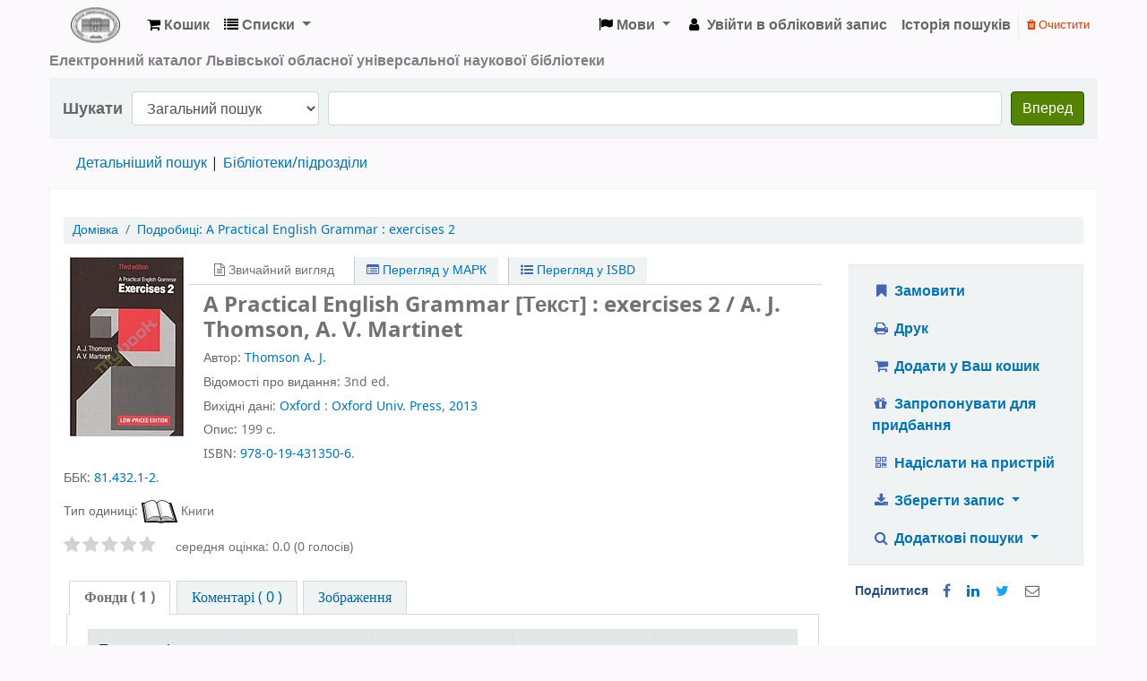

--- FILE ---
content_type: text/html; charset=UTF-8
request_url: https://catalog.lounb.org.ua/bib/383316
body_size: 17916
content:











 







<!DOCTYPE html>
<!-- TEMPLATE FILE: opac-detail.tt -->





<html lang="uk-UA" class="no-js">
<head>

<title> A Practical English Grammar :  exercises 2  &rsaquo; ЛОУНБ</title>


<meta http-equiv="Content-Type" content="text/html; charset=utf-8" />
<meta content="Коха 21.0521000" name="generator" /> <!-- leave this for stats -->
<meta name="viewport" content="width=device-width, initial-scale=1" />

<link rel="shortcut icon" href="/opac-tmpl/bootstrap/images/favicon.ico" type="image/x-icon" />

 <link href="/opac-tmpl/bootstrap/lib/jquery/jquery-ui-1.12.1.min_21.0521000.css" rel="stylesheet" type="text/css">


 
 
 


 <link href="/opac-tmpl/bootstrap/css/opac_21.0521000.css" rel="stylesheet" type="text/css">




 <link href="/opac-tmpl/bootstrap/css/print_21.0521000.css" rel="stylesheet" media="print" type="text/css">


 <style>/* Replace logos */
#logo {
   background: rgba(0, 0, 0, 0)
url("http://catalog.lounb.org.ua/opac-tmpl/bootstrap/images/koha-logo_lounb.png") no-repeat scroll 0 center;
}
@media only screen and (max-width: 700px) {
   #logo{
     background: transparent url("http://catalog.lounb.org.ua/opac-tmpl/bootstrap/images/koha-logo_lounb.png");
   }
}
</style>



 <link href="https://catalog.lounb.org.ua/cgi-bin/koha/opac-search.pl?format=opensearchdescription" rel="search" title="Пошук ЛОУНБ" type="application/opensearchdescription+xml">
 <link rel="unapi-server" type="application/xml" title="unAPI" href="https://catalog.lounb.org.ua/cgi-bin/koha/unapi" />


<script>
    var Koha = {};
    function _(s) { return s } // dummy function for gettext
</script>

 <script src="/opac-tmpl/bootstrap/uk-UA/js/locale_data_21.0521000.js"></script>

<script src="/opac-tmpl/bootstrap/js/Gettext_21.0521000.js"></script>
<script src="/opac-tmpl/bootstrap/js/i18n_21.0521000.js"></script>

<script src="/opac-tmpl/bootstrap/lib/modernizr.min_21.0521000.js"></script>
<link type="text/css" rel="stylesheet" href="/opac-tmpl/bootstrap/lib/font-awesome/css/font-awesome.min_21.0521000.css">





<link id='flipster-css' href='/api/v1/contrib/coverflow/static/jquery-flipster/jquery.flipster.min.css' type='text/css' rel='stylesheet' />
<style>
    /* CSS for Koha CoverFlow Plugin 
       This CSS was added automatically by installing the CoverFlow plugin
       Please do not modify */
    .coverflow {
        height:160px;
        margin-left:25px;
        width:850px;
    }

    .coverflow img,.coverflow .item {
        -moz-border-radius:10px;
        -moz-box-shadow:0 5px 5px #777;
        -o-border-radius:10px;
        -webkit-border-radius:10px;
        -webkit-box-shadow:0 5px 5px #777;
        border-radius:10px;
        box-shadow:0 5px 5px #777;
        height:100%;
        width:100%;
    }

    .itemTitle {
        padding-top:30px;
    }

    .coverflow .selectedItem {
        -moz-box-shadow:0 4px 10px #0071BC;
        -webkit-box-shadow:0 4px 10px #0071BC;
        border:1px solid #0071BC;
        box-shadow:0 4px 10px #0071BC;
    }
    /* End of CSS for Koha CoverFlow Plugin */
</style>
    

 <link type="text/css" href="/opac-tmpl/lib/emoji-picker/css/emoji_21.0521000.css" rel="stylesheet">
 
 <link href="/opac-tmpl/lib/verovio/midiplayer_21.0521000.css" rel="stylesheet" type="text/css">
 
</head>





 


 




 

<body ID="opac-detail" class="branch-default scrollto" >















<button id="scrolltocontent">Перейти до основного вмісту</button>
<div id="wrapper">
 <div id="header-region" class="noprint">
 <nav class="navbar navbar-expand">
 <div id="logo">
 <a class="navbar-brand" href="/cgi-bin/koha/opac-main.pl">
  ЛОУНБ  &rsaquo; Електронний каталог </a>
 </div>
 
 <div id="cartDetails" class="cart-message">Ваш кошик порожній.</div>
 
 <ul id="cart-list-nav" class="navbar-nav">
 
 <li class="nav-item">
 <a class="nav-link" href="#" id="cartmenulink" role="button" title="Збирайте бібзаписи, у яких Ви зацікавлені">
 <i id="carticon" class="fa fa-shopping-cart fa-icon-black" aria-hidden="true"></i> <span class="cartlabel">Кошик</span> <span id="basketcount"></span>
 </a>
 </li>
 
 <li class="divider-vertical"></li>
 
 <li class="nav-item dropdown">
 <a aria-expanded="false" aria-haspopup="true" class="nav-link dropdown-toggle" data-toggle="dropdown" href="#" id="listsmenu" role="button" title="Показати списки"><i class="fa fa-list fa-icon-black" aria-hidden="true"></i> <span class="listslabel">Списки</span>
 </a>
 <div aria-labelledby="listsmenu" role="menu" class="dropdown-menu">
 
 <a class="dropdown-item" href="/cgi-bin/koha/opac-shelves.pl?op=list&amp;category=2" tabindex="-1" role="menuitem"><strong>Загальні списки</strong></a>
 
 
 <a class="dropdown-item" href="/cgi-bin/koha/opac-shelves.pl?op=view&amp;shelfnumber=23&amp;sortfield=title" tabindex="-1" role="menuitem">Українська національна хата і храм Андрея Шептицького</a>
 
 
 
 <a class="dropdown-item" href="/cgi-bin/koha/opac-shelves.pl?op=view&amp;shelfnumber=22&amp;sortfield=title" tabindex="-1" role="menuitem">Українське народне вбрання: традиції та сучасність</a>
 
 
 
 <a class="dropdown-item" href="/cgi-bin/koha/opac-shelves.pl?op=view&amp;shelfnumber=21&amp;sortfield=title" tabindex="-1" role="menuitem">Львів на книжкових сторінках</a>
 
 
 
 <a class="dropdown-item" href="/cgi-bin/koha/opac-shelves.pl?op=view&amp;shelfnumber=20&amp;sortfield=title" tabindex="-1" role="menuitem">Конституція України - погляд у майбутнє</a>
 
 
 
 <a class="dropdown-item" href="/cgi-bin/koha/opac-shelves.pl?op=view&amp;shelfnumber=19&amp;sortfield=title" tabindex="-1" role="menuitem">Піонерка українського фемінізму (до 170-ї річниці Н. Кобринської, української письменниці)</a>
 
 
 
 <a class="dropdown-item" href="/cgi-bin/koha/opac-shelves.pl?op=view&amp;shelfnumber=16&amp;sortfield=title" tabindex="-1" role="menuitem">До дня української писемності і мови</a>
 
 
 
 <a class="dropdown-item" href="/cgi-bin/koha/opac-shelves.pl?op=view&amp;shelfnumber=14&amp;sortfield=title" tabindex="-1" role="menuitem">Знання нам відкриває стежку у майбутнє</a>
 
 
 
 <a class="dropdown-item" href="/cgi-bin/koha/opac-shelves.pl?op=view&amp;shelfnumber=13&amp;sortfield=title" tabindex="-1" role="menuitem">Чепурко Богдан Петрович</a>
 
 
 
 <a class="dropdown-item" href="/cgi-bin/koha/opac-shelves.pl?op=view&amp;shelfnumber=11&amp;sortfield=title" tabindex="-1" role="menuitem">Загребельний Павло Архипович</a>
 
 
 
 <a class="dropdown-item" href="/cgi-bin/koha/opac-shelves.pl?op=view&amp;shelfnumber=12&amp;sortfield=title" tabindex="-1" role="menuitem">Камертон української нації: митці захищають Україну</a>
 
 
 
 <a class="dropdown-item listmenulink" href="/cgi-bin/koha/opac-shelves.pl?op=list&amp;category=2" tabindex="-1" role="menuitem">Переглянути усі</a>
 
 
 
 <div class="dropdown-divider"></div>
 
 
 <a class="dropdown-item" href="/cgi-bin/koha/opac-shelves.pl?op=list&amp;category=1" tabindex="-1" role="menuitem"><strong>Мої списки</strong></a>
 
 <a class="dropdown-item" href="/cgi-bin/koha/opac-shelves.pl?op=add_form" tabindex="-1" role="menuitem">Увійдіть, щоб створювати Ваші власні списки</a>
 
 
 </div> <!-- / .dropdown-menu -->
 </li> <!-- / .nav-item.dropdown -->
 
 </ul> <!-- / .navbar-nav -->

 
 
 

 <div id="header_langmenu">
 <ul class="navbar-nav">
 <li class="dropdown">
 <a class="nav-link dropdown-toggle" data-toggle="dropdown" href="#" id="langmenu" role="button" title="Перемикання мов"><i class="fa fa-flag fa-icon-black" aria-hidden="true"></i> <span class="langlabel">Мови</span> <b class="caret"></b></a>
 <div aria-labelledby="langmenu" role="menu" class="dropdown-menu dropdown-menu-right">
 
 
 
 
 
 <a class="dropdown-item" href="#" tabindex="-1" class="menu-inactive" role="menuitem">
 
 Українська
 &nbsp;<i class="fa fa-check" aria-hidden="true"></i>
 </a>
 
 
 
 
 
 
 
 
 
 <a class="dropdown-item" href="/cgi-bin/koha/opac-changelanguage.pl?language=fr-FR"  tabindex="-1" role="menuitem">
 
 Français
 
 </a>
 
 
 
 
 
 
 
 
 
 <a class="dropdown-item" href="/cgi-bin/koha/opac-changelanguage.pl?language=pl-PL"  tabindex="-1" role="menuitem">
 
 Polski
 
 </a>
 
 
 
 
 
 
 
 
 
 <a class="dropdown-item" href="/cgi-bin/koha/opac-changelanguage.pl?language=it-IT"  tabindex="-1" role="menuitem">
 
 Italiano
 
 </a>
 
 
 
 
 
 
 
 
 
 <a class="dropdown-item" href="/cgi-bin/koha/opac-changelanguage.pl?language=en"  tabindex="-1" role="menuitem">
 
 English
 
 </a>
 
 
 
 
 
 
 
 
 
 <a class="dropdown-item" href="/cgi-bin/koha/opac-changelanguage.pl?language=de-DE"  tabindex="-1" role="menuitem">
 
 Deutsch
 
 </a>
 
 
 
 
 
 
 
 
 
 <a class="dropdown-item" href="/cgi-bin/koha/opac-changelanguage.pl?language=cs-CZ"  tabindex="-1" role="menuitem">
 
 Čeština
 
 </a>
 
 
 
 
 
 
 
 
 
 <a class="dropdown-item" href="/cgi-bin/koha/opac-changelanguage.pl?language=bg-Cyrl"  tabindex="-1" role="menuitem">
 
 Български
 
 </a>
 
 
 
 
 
 
 
 
 
 </div> <!-- /# .dropdown-menu -->
 </li> <!-- / .dropdown -->
 </ul> <!-- /.nav.pull-right -->
 </div> <!-- /#header_langmenu -->


 
 <ul id="members" class="navbar-nav">
 <li class="nav-item dropdown">
 
 
 
 <a href="/cgi-bin/koha/opac-user.pl" class="nav-link login-link loginModal-trigger"><i class="fa fa-user fa-icon-black fa-fw" aria-hidden="true"></i> <span class="userlabel">Увійти в обліковий запис</span></a>
 
 
 

 
 </li>
 
 
 <li class="nav-item search_history">
 <a class="nav-link login-link" href="/cgi-bin/koha/opac-search-history.pl" title="Перегляд історії пошуків">Історія пошуків</a>
 </li>
 <li class="divider-vertical"></li>
 <li class="nav-item">
 <a class="nav-link logout clearsh" href="/cgi-bin/koha/opac-search-history.pl?action=delete" title="Вилучити Вашу історію пошуків"><i class="fa fa-trash" aria-hidden="true"></i> Очистити</a>
 </li>
 
 
 </ul>
 
 </nav> <!-- /navbar -->

 
 <div class="container-fluid">
 <div class="row">
 <div class="col">
 
 
 <div id="opacheader">
 
 <div class="opacheader_uk-UA_item">
 
 <div class="opacheader_uk-UA_body"><b><font color="gray">Електронний каталог Львівської обласної універсальної наукової бібліотеки</font></b></div>
 </div>
 
 </div>
 

 </div>
 </div>
 </div>
 

 </div> <!-- / header-region -->

 
 <div class="container-fluid">
 
 <div class="row">
 <div class="col">
 <div id="opac-main-search" class="mastheadsearch">
 
 <form name="searchform" method="get" action="/cgi-bin/koha/opac-search.pl" id="searchform">
 <div class="form-row align-items-center">
 <div class="col-sm-auto order-1 order-sm-1">
 <label for="masthead_search"> Шукати    </label>
 </div>
 <div class="col-sm-auto order-2 order-sm-2">
 <select name="idx" id="masthead_search" class="form-control">
 
 <option value="">Загальний пошук</option>
 
 
 <option value="ti">Назва</option>
 
 
 <option value="au">Автор</option>
 
 
 <option value="su">Тематика</option>
 
 
 <option value="nb">ISBN</option>
 
 
 <option value="ns">ISSN</option>
 
 
 <option value="se">Серія</option>
 
 
 <option value="url">Електронні матеріали</option>
 
 
 
 <option value="callnum">Шифр зберігання</option>
 
 
 </select>
 </div> <!-- /.col-sm-auto -->

 <div class="col order-4 order-sm-3">
 
 <input class="transl1 form-control" id="translControl1" name="q" title="Вводимо пошукові терміни" type="text" /><span id="translControl"></span>
 
 </div> <!-- /.col -->

 
 
 
 
 <div class="order-5 col-sm-auto">
 <button type="submit" id="searchsubmit" class="btn btn-primary">Вперед</button>
 </div>
 
 </div> <!-- /.form-row -->
 <input type="hidden" name="weight_search" value="1">
 </form>
 
 </div><!-- /#opac-main-search -->
 </div> <!-- /.col -->
 </div> <!-- /.row -->
 

 <div class="row">
 <ul class="nav" id="moresearches">
 <li class="nav-item">
 <a href="/cgi-bin/koha/opac-search.pl">Детальніший пошук</a>
 </li>
 
 
 
 
 
 
 
 
 
 
 
 <li class="nav-item">
 <a id="library_page" href="/cgi-bin/koha/opac-library.pl">
  Бібліотеки/підрозділи  </a>
 </li>
 
 </ul> <!-- /.nav#moresearches -->
 </div> <!-- /.row -->
 </div> <!-- /.container-fluid -->
 

 <!-- Login form hidden by default, used for modal window -->
 <div id="loginModal" class="modal" tabindex="-1" role="dialog" aria-labelledby="modalLoginLabel" aria-hidden="true">
 <div class="modal-dialog">
 <div class="modal-content">
 <div class="modal-header">
 <h2 class="modal-title" id="modalLoginLabel">Увійти в обліковий запис</h2>
 <button aria-label="Закрити" class="closebtn" data-dismiss="modal" type="button">
 <span aria-hidden="true">&times;</span>
 </button>
 </div>
 <form action="/cgi-bin/koha/opac-user.pl" method="post" name="auth" id="modalAuth">
 <input type="hidden" name="has-search-query" id="has-search-query" value="" />
 <div class="modal-body">
 
 
 <input type="hidden" name="koha_login_context" value="opac" />
 <fieldset class="brief">
 <label for="muserid">Логін:</label><input type="text" id="muserid" name="userid" autocomplete="off" />
 <label for="mpassword">Пароль: </label><input type="password" id="mpassword" name="password" autocomplete="off" />
 
 
 
 <div id="patronregistration-modal" class="patronregistration">
 <p>Ще не маєте облікового запису? <a href="/cgi-bin/koha/opac-memberentry.pl">Зареєструйтесь тут.</a></p>
 </div>
 
 </fieldset>
 
 </div>
 
 <div class="modal-footer">
 <input class="btn btn-primary" type="submit" value="Увійти" />
 </div>
 
 </form> <!-- /#auth -->
 </div> <!-- /.modal-content -->
 </div> <!-- /.modal-dialog -->
 </div> <!-- /#modalAuth -->


<div class="main">
 <nav aria-label="breadcrumb">
 <ul class="breadcrumb">
 <li class="breadcrumb-item">
 <a href="/cgi-bin/koha/opac-main.pl">Домівка</a>
 </li>
 <li class="breadcrumb-item" aria-current="page">
 <a href="#"><span>Подробиці: </span>
 <span class="biblio-title">A Practical English Grammar</span>
  :  <span class="subtitle">exercises 2</span>





</a>
 </li>
 </ul>
 </nav>

 <div class="container-fluid">
 <div class="row">
 <div class="col-lg-9">
 <div id="catalogue_detail_biblio" class="maincontent" data-biblionumber="383316">

 <div id="bookcover">
 
 
 

 
 <div title="A Practical English Grammar" class="383316" id="local-thumbnail-preview"></div>
 

 

 

 

 
 
 
 
 
 
 </div><!-- / #bookcover -->

 <abbr class="unapi-id" title="koha:biblionumber:383316"><!-- unAPI --></abbr>
 
 <span class="Z3988" title="ctx_ver=Z39.88-2004&amp;amp;rft_val_fmt=info%3Aofi%2Ffmt%3Akev%3Amtx%3Abook&amp;amp;rft.genre=book&amp;amp;rft.btitle=A%20Practical%20English%20Grammar&amp;amp;rft.isbn=978-0-19-431350-6&amp;amp;rft.aulast=Thomson&amp;amp;rft.au=%20Thomson&amp;amp;rft.pub=Oxford%20Univ.%20Press&amp;amp;rft.date=2013"></span>
 

 <div id="views">
 <span class="view current-view"><span id="Normalview"><i class="fa fa-file-text-o" aria-hidden="true"></i> Звичайний вигляд</span></span>
 <span class="view">
 <a id="MARCview" class="btn btn-link" href="/cgi-bin/koha/opac-MARCdetail.pl?biblionumber=383316"><i class="fa fa-list-alt" aria-hidden="true"></i> Перегляд у МАРК</a>
 </span>
 
 <span class="view"><a id="ISBDview" class="btn btn-link" href="/cgi-bin/koha/opac-ISBDdetail.pl?biblionumber=383316"><i class="fa fa-list-ul" aria-hidden="true"></i> Перегляд у ISBD</a></span>
 
 </div>
 
 

<meta property="og:image" content="/cgi-bin/koha/opac-image.pl?thumbnail=1&amp;biblionumber=383316"><meta name="twitter:image" content="/cgi-bin/koha/opac-image.pl?thumbnail=1&amp;biblionumber=383316"><meta name="description" content=" Книги: A Practical English Grammar / A. J. Thomson, A. V. Martinet. — Oxford : Oxford Univ. Press, 2013"><meta property="name" content="A Practical English Grammar"><meta property="author" content="A. J. Thomson, A. V. Martinet"><meta property="volumeNumber" content=""><meta property="datePublished" content="2013"><meta property="isbn" content="978-0-19-431350-6"><meta itemprop="isbn" content="978-0-19-431350-6"><h1 class="title">A Practical English Grammar [Текст] : exercises 2 / A. J. Thomson, A. V. Martinet</h1><script>
    const toggleButtons = document.querySelectorAll(".toggle-button");
    const hiddenTexts = document.querySelectorAll(".hidden-text");
        toggleButtons.forEach((button, index) => {
        button.addEventListener("click", function() {
            if (hiddenTexts[index].style.display === "none") {
                hiddenTexts[index].style.display = "block";
                button.textContent = `приховати випуски`;
            } else {
                hiddenTexts[index].style.display = "none";
                button.textContent = `показати випуски`;
            }
        });
    });
</script><span class="results_summary author"><span class="label">Автор: </span><span><a href="/cgi-bin/koha/opac-search.pl?advsearch=1&amp;idx=au%2Cphr&amp;q=Thomson%20" title="Thomson ">Thomson A. J.</a></span></span><span class="results_summary edition"><span class="label">Відомості про видання: </span>3nd ed.</span><span class="results_summary publication"><span class="label">Вихідні дані: </span><span><a href="/cgi-bin/koha/opac-search.pl?idx=pl&amp;q=Oxford">Oxford</a> : <a href="/cgi-bin/koha/opac-search.pl?idx=pb&amp;q=Oxford%20Univ.%20Press">Oxford Univ. Press</a>, <a href="/cgi-bin/koha/opac-search.pl?idx=yr%2Cst-year&amp;q=2013">2013</a></span></span><span class="results_summary description"><span class="label">Опис: </span>199 с.</span><span class="results_summary isbn"><span class="label">ISBN: </span><span property="isbn"><a href="/cgi-bin/koha/opac-search.pl?idx=nb&amp;q=%22978-0-19-431350-6%22">978-0-19-431350-6</a></span>.</span><span class="results_summary classification"><span class="label">ББК: </span><a href="/cgi-bin/koha/opac-search.pl?idx=bbk&amp;q=%2281.432.1-2%22">81.432.1-2</a>.</span>



 

 
 <span class="results_summary itemtype"><span class="label">Тип одиниці: </span>
 
 <img src="/opac-tmpl/bootstrap/itemtypeimg/bridge/book.png" alt="" />
 
 
  Книги
 
 </span>
 

 

 

 

 

 

 
 



 
 <form method="post" action="/cgi-bin/koha/opac-ratings.pl">
 <legend class="sr-only">Оцінки зірочками</legend>
 <div class="results_summary ratings">

 
 

 
 <select id="star_rating" name="rating" data-rating-enabled="0" disabled="disabled" autocomplete="off">
 
 
 <option value="" selected="selected"></option>
 
 
 
 <option value="1">1</option>
 
 
 
 <option value="2">2</option>
 
 
 
 <option value="3">3</option>
 
 
 
 <option value="4">4</option>
 
 
 
 <option value="5">5</option>
 
 
 </select>
 <img id="rating-loading" style="display:none" src="/opac-tmpl/bootstrap/images/spinner-small.gif" alt="" />

 <!-- define some hidden vars for ratings -->

 <input  type="hidden" name='biblionumber'  value="383316" />
 <input  type="hidden" name='rating_value' id='rating_value' value="" />

 &nbsp; <input name="rate_button" type="submit" value="Оцініть мене" />&nbsp;

 
 <span id="rating_value_text"></span>
 <span id="cancel_rating_text" style="display:none;"><a href="#"><i class="fa fa-remove" aria-hidden="true"></i> Скасувати рейтинг</a>.</span>
 

 <span id="rating_text">середня оцінка: 0.0 (0 голосів)</span>
 </div>
 </form>
 

 

 

 

 </div> <!-- / #catalogue_detail_biblio -->

 <div id="bibliodescriptions" class="toptabs">
 <ul>
 
 <li id="tab_holdings">
 
 
 <a href="#holdings">
 
 
 <span>Фонди</span>
 
 
   ( 1 )</a>
 </li>
 
 
 
 

 

 

 
 <li id="tab_comments"><a href="#comments">Коментарі ( 0 )</a></li>
 

 

 

 

 
 <li id="tab_images"><a href="#images">Зображення</a></li>
 

 

 </ul>

 


 <div id="holdings">
 
 
 <table class="table table-bordered table-striped" id="holdingst">
 <caption class="sr-only">Фонди</caption>
 <thead>
 <tr>

 
 
 <th id="item_itemtype" data-colname="item_itemtype" class="itype">Тип одиниці зберігання</th>
 
 
 <th id="item_current_location" data-colname="item_current_location" class="item_location">Поточна бібліотека</th>
 
 
 
 
 <th id="item_callnumber" data-colname="item_callnumber" class="call_no">Шифр зберігання</th>
 
 
 
 
 <th id="item_status" data-colname="item_status" class="status">Стан</th>
 
 <th id="item_datedue" data-colname="item_datedue" class="date_due">Очікується на дату</th>
 <th id="item_barcode" data-colname="item_barcode" class="barcode">Штрих-код</th>
 
 
 </tr>
 </thead>
 <tbody>
 
 
 <tr vocab="http://schema.org/" typeof="Offer">
 

 

 
 <td class="itype">
 
 
 <img src="/opac-tmpl/bootstrap/itemtypeimg/bridge/book.png" title=" Книги" alt=" Книги" />
 
 
  Книги
 </td>
 
 
 <td class="location" property="seller">
 <link property="itemOffered" href="#record" />
 <link property="businessFunction" href="http://purl.org/goodrelations/v1#LeaseOut">
 <span class="" title="">
 
 <span>Відділ літератури іноземними мовами (читальний зал)</span>
 
 </span>
 <div class="branch-info-tooltip"></div>

 
 <span class="shelvingloc"></span>
 

 </td>
 

 

 

 

 <td class="call_no" property="sku">
 
 </td>

 

 
 
 
 <td class="status">
 <link property="availability" href="http://schema.org/InStock" />









 
 



















 
 <span class="item-status available">Доступно </span>

</td>
 
 <td class="date_due" data-order=""></td>
 <td class="barcode" property="serialNumber"></td>
 
 
 </tr>
 
 </tbody>
 </table>

 
 
 

 
 
 

 
 

 <br style="clear:both;" />
 </div> <!-- / #holdings -->

 

 

 

 

 

 

 
 <div id="comments">
 <div id="newcomment"></div>
 
 <p>Немає коментарів для цієї одиниці.</p>
 

 
 <div id="addcomment">
 <a class="login-link loginModal-trigger" role="button" data-toggle="modal" href="/cgi-bin/koha/opac-user.pl">Увійти в обліковий запис</a>  для можливості публікувати коментарі. </div>
 
 </div> <!-- / #comments -->
 

 

 

 
 <div id="images">
 <p>Натисніть на зображення, щоб переглянути його в оглядачі зображень</p>
 
 <!-- <a class="localimage" href="/cgi-bin/koha/opac-imageviewer.pl?biblionumber=383316&amp;imagenumber=28314"><img alt="" src="/cgi-bin/koha/opac-image.pl?thumbnail=1&amp;imagenumber=28314" /></a> -->
 <a class="localimage" href="/covers2/28314.webp">
 <img src="/covers/28314.webp" alt="" data-link="/cgi-bin/koha/opac-imageviewer.pl?biblionumber=383316&amp;imagenumber=28314"
                                          srcset="/covers/28314.webp 1x,
                                               /covers_2x/28314.webp 2x,
                                               /covers_3x/28314.webp 3x"
                                          onerror="this.onerror=null; this.src='/cgi-bin/koha/opac-image.pl?thumbnail=1&amp;imagenumber=28314'; this.srcset=''" />
 </a>
 
 </div><!-- / #images -->
 

 </div> <!-- / #bibliodescriptions -->

 

 

 </div> <!-- /.col-lg-10 -->

 <div class="col-lg-3">
 <div id="ulactioncontainer">

 

 

<ul id="action">
 
 
 
 
 <li><a class="reserve btn btn-link btn-lg" href="/cgi-bin/koha/opac-reserve.pl?biblionumber=383316"><i class="fa fa-fw fa-bookmark" aria-hidden="true"></i> Замовити</a></li>
 
 
 
 

 <li><a class="print-large btn btn-link btn-lg" href="#"><i class="fa fa-fw fa-print" aria-hidden="true"></i> Друк</a></li>

 
 
 

 
 
 

 
 
 <li><a data-biblionumber="383316" class="addtocart cart383316 addrecord btn btn-link btn-lg" href="#"><i class="fa fa-fw fa-shopping-cart" aria-hidden="true"></i> Додати у Ваш кошик</a> <a style="display:none;" data-biblionumber="383316" class="cartRemove cartR383316" href="#">(вилучити)</a></li>
 
 

 
 <li><a class="suggest_for_purchase btn btn-link btn-lg" href="/cgi-bin/koha/opac-suggestions.pl?op=add&biblionumber=383316"><i class="fa fa-fw fa-gift" aria-hidden="true"></i> Запропонувати для придбання</a></li>
 

 


 
 <li>
 <a class="show_qrcode btn btn-link btn-lg" href="#"><i class="fa fa-fw fa-qrcode" aria-hidden="true"></i> Надіслати на пристрій</a>
 <div id="qrcode" class="d-none"></div>
 </li>
 

 
 
 <li>
 <div id="export">
 <div class="dropdown">
 <a id="format" class="btn btn-link btn-lg dropdown-toggle" data-toggle="dropdown" href="#"><i class="fa fa-fw fa-download" aria-hidden="true"></i> Зберегти запис <b class="caret"></b></a>
 <div class="dropdown-menu dropdown-menu-right" aria-labelledby="format">
 
 
 <a class="dropdown-item" href="/cgi-bin/koha/opac-export.pl?op=export&amp;bib=383316&amp;format=bibtex">
 BibTeX  </a>
 
 
 
 <a class="dropdown-item" href="#" data-toggle="modal" data-target="#exportModal_">Дублінське ядро</a>
 
 
 
 <a class="dropdown-item" href="/cgi-bin/koha/opac-export.pl?op=export&amp;bib=383316&amp;format=marcxml">
 MARCXML  </a>
 
 
 
 <a class="dropdown-item" href="/cgi-bin/koha/opac-export.pl?op=export&amp;bib=383316&amp;format=marc8">
 MARC (не Юнікод/MARC-8)  </a>
 
 
 
 <a class="dropdown-item" href="/cgi-bin/koha/opac-export.pl?op=export&amp;bib=383316&amp;format=utf8">
 MARC (Юнікод/UTF-8)  </a>
 
 
 
 <a class="dropdown-item" href="/cgi-bin/koha/opac-export.pl?op=export&amp;bib=383316&amp;format=marcstd">
 MARC (Юнікод/UTF-8, стандартний)  </a>
 
 
 
 <a class="dropdown-item" href="/cgi-bin/koha/opac-export.pl?op=export&amp;bib=383316&amp;format=mods">
 MODS (XML)  </a>
 
 
 
 <a class="dropdown-item" href="/cgi-bin/koha/opac-export.pl?op=export&amp;bib=383316&amp;format=ris">
 RIS  </a>
 
 
 
 <a class="dropdown-item" href="/cgi-bin/koha/opac-export.pl?op=export&amp;bib=383316&amp;format=isbd">
 Бібліографічний опис  </a>
 
 
 </div> <!-- /.dropdown-menu -->
 </div> <!-- /.dropdown -->
 </div> <!-- /#export -->
 </li>
 

 
 <li>
 <div id="moresearches_menu">
 <div class="dropdown">
 <a id="furthersearches" class="btn btn-link btn-lg dropdown-toggle" data-toggle="dropdown" href="#" role="button" aria-haspopup="true" aria-expanded="false">
 <i class="fa fa-fw fa-search" aria-hidden="true"></i> Додаткові пошуки </a>
 <div class="dropdown-menu dropdown-menu-right" aria-labelledby="furthersearches">
 <div class="dropdown-header">Шукати за цією назвою у:</div>
 
<a href="https://worldcat.org/search?lang=uk&q=no%3A383316n2%3Abn%3A0194313506ti%3AA%20Practical%20English%20Grammarau%3AA.%20J.%20Thomson%2C%20A.%20V.%20Martinet" target="_blank">WorldCat (пошук у бібліотеках)</a>


<a href="https://www.google.com.ua/search?hl=uk&tbo=p&tbm=bks&num=100&q=isbn:0194313506+issn:+intitle:%22A%20Practical%20English%20Grammar%22+inauthor:%22A.%20J.%20Thomson%2C%20A.%20V.%20Martinet%22" target="_blank">Google Книги</a>


<a href="https://openlibrary.org/search?title=A%20Practical%20English%20Grammar&isbn=0194313506&author=A.%20J.%20Thomson%2C%20A.%20V.%20Martinet" target="_blank">OpenLibrary.org (Відкрита Бібліотека)</a>


<a href="http://oai.org.ua/index.php/misearch/results?query=&amp;archiveIds%5B%5D=all&isAdvanced=1&crosswalk-1=A%20Practical%20English%20Grammar" target="_blank">OAI.org.ua (український ґарвестер відкритих архівів)</a>


<a href="https://scholar.google.com/scholar?as_q=&as_epq=A%20Practical%20English%20Grammar&as_oq=&as_eq=&as_occt=title&as_sauthors=A.%20J.%20Thomson%2C%20A.%20V.%20Martinet&as_publication=&as_ylo=&as_yhi=&hl=uk&as_sdt=0%2C5" target="_blank">Google Академія (пошуковий сервіс наукових публікацій)</a>


<a href="https://www.base-search.net/Search/Results?type0[]=all&lookfor0[]=&type0[]=tit&lookfor0[]=%22A%20Practical%20English%20Grammar%22&type0[]=aut&lookfor0[]=%22A.%20J.%20Thomson%2C%20A.%20V.%20Martinet%22&type0[]=subj&lookfor0[]=&type0[]=url&lookfor0[]=&offset=10&oaboost=1&ling=0&ling=1&type0[]=country&lookfor0[]=&daterange=year&yearfrom=&yearto=&alldt=all&type1[]=doctype&lookfor1[]=1*&lookfor1[]=11*&lookfor1[]=111&lookfor1[]=12*&lookfor1[]=121&lookfor1[]=122&lookfor1[]=13&lookfor1[]=14&lookfor1[]=15&lookfor1[]=16&lookfor1[]=17&lookfor1[]=19&lookfor1[]=1A&lookfor1[]=18*&lookfor1[]=181&lookfor1[]=182&lookfor1[]=183&lookfor1[]=2&lookfor1[]=3&lookfor1[]=4&lookfor1[]=5*&lookfor1[]=51&lookfor1[]=52&lookfor1[]=6&lookfor1[]=7&lookfor1[]=F&allrights=all&type2[]=rights&lookfor2[]=CC-*&lookfor2[]=CC-BY&lookfor2[]=CC-BY-SA&lookfor2[]=CC-BY-ND&lookfor2[]=CC-BY-NC&lookfor2[]=CC-BY-NC-SA&lookfor2[]=CC-BY-NC-ND&lookfor2[]=PD&lookfor2[]=CC0&lookfor2[]=PDM&type3[]=access&lookfor3[]=1&lookfor3[]=0&lookfor3[]=2&name=&join=AND&bool0[]=AND&bool1[]=OR&bool2[]=OR&bool3[]=OR&newsearch=1&refid=dcadvua" target="_blank">BASE (ґарвестер наукової інформації від Університету Білефельд)</a>


<a href="https://uk.wikipedia.org/wiki/Special:BookSources/0194313506" target="_blank">Вікіпедія: книжкові джерела</a>


<a href="http://uk.librarything.com/search.php?search=A%20Practical%20English%20Grammar A.%20J.%20Thomson%2C%20A.%20V.%20Martinet 0194313506" target="_blank">LibraryThing (онлайн-каталог та соцмережа)</a>


<a href="https://www.goodreads.com/search?search_type=books&utf8=%E2%9C%93&query=A%20Practical%20English%20Grammar A.%20J.%20Thomson%2C%20A.%20V.%20Martinet 0194313506" target="_blank">GoodReads (книжкова соцмережа)</a>


<a href="https://www.wattpad.com/search/A%20Practical%20English%20Grammar A.%20J.%20Thomson%2C%20A.%20V.%20Martinet 0194313506" target="_blank">Wattpad (книжкова соцмережа)</a>


<a href="https://readrate.com/rus/search?scope=books&q=A%20Practical%20English%20Grammar A.%20J.%20Thomson%2C%20A.%20V.%20Martinet 0194313506" target="_blank">ReadRate (книжкова соцмережа)</a>


<a href="http://rubuki.com/search/books?query=A%20Practical%20English%20Grammar A.%20J.%20Thomson%2C%20A.%20V.%20Martinet 0194313506" target="_blank">Rubuki (книжкова соцмережа)</a>


<a href="https://www.wdl.org/ru/search/?q=A%20Practical%20English%20Grammar A.%20J.%20Thomson%2C%20A.%20V.%20Martinet 0194313506" target="_blank">Світова цифрова бібліотека (World Digital Library)</a>


<a href="http://www.europeana.eu/portal/ru/search?q=A%20Practical%20English%20Grammar A.%20J.%20Thomson%2C%20A.%20V.%20Martinet 0194313506" target="_blank">Європіана (електронна бібліотека)</a>


<a href="http://www.gutenberg.org/ebooks/search/?query=A%20Practical%20English%20Grammar A.%20J.%20Thomson%2C%20A.%20V.%20Martinet 0194313506" target="_blank">Проект „Ґутенберґ“ (електронна бібліотека)</a>


<a href="http://diasporiana.org.ua/?s=A%20Practical%20English%20Grammar A.%20J.%20Thomson%2C%20A.%20V.%20Martinet 0194313506" target="_blank">Diasporiana (електронна бібліотека)</a>


<a href="http://www.irbis-nbuv.gov.ua/cgi-bin/irbis64r_81/cgiirbis_64.exe?C21COM=S&I21DBN=VFEIR&P21DBN=VFEIR&S21FMT=fullwebr&S21ALL=%28%3C%2E%3EK%3DA%20Practical%20English%20Grammar%24%3C%2E%3E%29%2A%28%3C%2E%3EA%3D%24%3C%2E%3E%29&Z21ID=&S21SRW=&S21SRD=&S21STN=1&S21REF=10&S21CNR=20&FT_REQUEST=&FT_PREFIX=" target="_blank">Наукова електронна бібліотека (НБУ ім. Вернадського)</a>


<a href="http://irbis-nbuv.gov.ua/cgi-bin/irbis_nbuv/cgiirbis_64.exe?C21COM=S&I21DBN=EC&P21DBN=EC&S21FMT=fullwebr&S21ALL=%28%3C.%3ET%3DA%20Practical%20English%20Grammar$%3C.%3E%29&Z21ID=&S21SRW=&S21SRD=&S21STN=1&S21REF=10&S21CNR=20&FT_REQUEST=&FT_PREFIX=" target="_blank">Національна бібліотека України імені В. І. Вернадського</a>


<a href="http://aleph.lsl.lviv.ua:8991/F/?func=find-b&request=A%20Practical%20English%20Grammar&find_code=WTI" target="_blank">Львівська національна наукова бібліотека України імені В. Стефаника </a>


<a href="https://www.bookfinder.com/search/?author=A.%20J.%20Thomson%2C%20A.%20V.%20Martinet&title=A%20Practical%20English%20Grammar&lang=any&isbn=0194313506&new_used=*&mode=basic&st=sr&ac=qr" target="_blank">Bookfinder.com (пошук у інтернет-книгарнях)</a>


<a href="http://kvk.ubka.uni-karlsruhe.de/hylib-bin/kvk/nph-kvk2.cgi?maske=kvk-last&title=KIT-Bibliothek%3A+Karlsruhe+Virtual+Catalog+KVK+%3A+Search+results&header=http%3A%2F%2Fwww.ubka.uni-karlsruhe.de%2Fkvk%2Fkvk%2Fkvk-header_en_2010_03.html&spacer=http%3A%2F%2Fwww.ubka.uni-karlsruhe.de%2Fkvk%2Fkvk%2Fkvk-spacer_en_2007_07.html
&footer=http%3A%2F%2Fwww.ubka.uni-karlsruhe.de%2Fkvk%2Fkvk%2Fkvk-footer_en_2008_01.html&lang=en&css=http%3A%2F%2Fwww.ubka.uni-karlsruhe.de%2Fkvk%2Fkvk%2Fkvk-neu2.css&input-charset=utf-8&ALL=&TI=&PY=&AU=&SB=0194313506&CI=&SS=&ST=&PU=&VERBUENDE=&kataloge=SWB&kataloge=BVB&kataloge=NRW&kataloge=HEBIS&kataloge=HEBIS_RETRO&kataloge=KOBV
&kataloge=GBV&kataloge=DDB&kataloge=STABI_BERLIN&kataloge=TIB&kataloge=OEVK_GBV&kataloge=VD16&kataloge=VD17&kataloge=ZDB&OESTERREICH=&kataloge=BIBOPAC&kataloge=LBOE&kataloge=OENB_1501&kataloge=OENB_1930&kataloge=OENB_1992&SCHWEIZ=&kataloge=HELVETICAT&kataloge=BASEL&kataloge=ZUERICH&kataloge=ETH&kataloge=VKCH_RERO&VOLLTEXTE=
&kataloge=BASE&kataloge=DFG_EBOOKS&kataloge=DFG_AUFSAETZE&kataloge=NLAU&kataloge=CISTI&kataloge=NLCA&kataloge=NB_TSCHECHIEN&kataloge=DAENEMARK_REX&kataloge=EROMM&kataloge=UBHS&kataloge=FINNLAND_VERBUND&kataloge=BNF_PARIS&kataloge=ABES&kataloge=NB_UNGARN&kataloge=VERBUND_ISRAEL&kataloge=EDIT16&kataloge=ITALIEN_VERBUND&kataloge=ITALIEN_SERIALS
&kataloge=LUXEMBURG&kataloge=NB_NIEDERLANDE&kataloge=VERBUND_NORWEGEN&kataloge=NB_POLEN&kataloge=PORTUGAL&kataloge=STAATSBIB_RUSSLAND&kataloge=BNE&kataloge=REBIUN&kataloge=VERBUND_SCHWEDEN&kataloge=COPAC&kataloge=BL&kataloge=LOC_DIREKT&kataloge=NLM&kataloge=WORLDCAT&BUCHHANDEL=&kataloge=ABEBOOKS&kataloge=AMAZON_DE&kataloge=AMAZON_US&kataloge=ANTIQUARIO&kataloge=BOOKLOOKER&kataloge=KNO&kataloge=LIBRI&kataloge=ZVAB" target="_blank">
Віртуальний каталог Карлсруе (світові бібліотеки та БД)</a>



 </div>
 </div>
 </div>
 </li>
 
</ul>

<!-- Dublin Core Modal Form -->
<div class="modal" id="exportModal_" tabindex="-1" role="dialog" aria-labelledby="exportModalLabel" aria-hidden="true">
 <div class="modal-dialog">
 <div class="modal-content">
 <div class="modal-header">
 <h3 class="modal-title" id="exportModalLabel">Експортування у формат Дублінського ядра…</h3>
 <button type="button" class="closebtn" data-dismiss="modal" aria-hidden="true">&times;</button>
 </div>
 <form method="get" action="/cgi-bin/koha/opac-export.pl">
 <div class="modal-body">
 <fieldset id="dc_fieldset">
 <input id="input-simple" type="radio" name="format" value="rdfdc">
 <label class="label_dc" for="input-simple">Простий DC-RDF</label>
 <br>
 <input id="input-oai" type="radio" name="format" value="oaidc" checked>
 <label class="label_dc" for="input-oai">OAI-DC</label>
 <br>
 <input id="input-srw" type="radio" name="format" value="srwdc">
 <label class="label_dc" for="input-srw">SRW-DC</label>
 <br>
 <input type="hidden" name="op" value="export">
 <input type="hidden" name="bib" value="383316">
 </fieldset>
 </div>
 <div class="modal-footer">
 <button type="submit" class="btn btn-primary">Експорт</button>
 <button class="btn btn-link btn-lg" data-dismiss="modal" aria-hidden="true">Відміна</button>
 </div>
 </form>
 </div> <!-- /.modal-content -->
 </div> <!-- /.modal-dialog -->
</div> <!-- /.modal -->


 

 

 
 <div id="social_networks" class="clearfix">
 <span>Поділитися</span>
 
 
  <div><a href="https://www.facebook.com/sharer.php?u=https://catalog.lounb.org.ua/cgi-bin/koha/opac-detail.pl?biblionumber=383316&t=A%20Practical%20English%20Grammar" id="facebook" title="Поділитися з друзями на Facebook"><i class="fa fa-facebook" aria-hidden="true"></i></a></div>
  
  <div><a href="https://www.linkedin.com/shareArticle?mini=true&url=https://catalog.lounb.org.ua/cgi-bin/koha/opac-detail.pl?biblionumber=383316&title=A%20Practical%20English%20Grammar" id="linkedin" title="Поділитися на LinkedIn"><i class="fa fa-linkedin" aria-hidden="true"></i></a></div>
  
  <div><a class="twitter-share-button" data-count="none" data-lang="uk-UA" href="https://twitter.com/share?url=https://catalog.lounb.org.ua/cgi-bin/koha/opac-detail.pl?biblionumber=383316&text=A%20Practical%20English%20Grammar" id="twitter" title="Поділитися в Twitter"><i class="fa fa-twitter" aria-hidden="true"></i></a></div>
  
  <div><a href="mailto:?subject=A%20Practical%20English%20Grammar&body=A%20Practical%20English%20Grammar%20(https://catalog.lounb.org.ua/cgi-bin/koha/opac-detail.pl?biblionumber=383316)" id="email" title="Поділитися, відправивши електронною поштою"><i class="fa fa-envelope-o" aria-hidden="true"></i></a></div>
  
 </div> <!-- /#social_networks -->
 
 </div> <!-- / .ulactioncontainer -->
 </div> <!-- / .col-lg-3 -->
 </div> <!-- / .row -->
 <div class="row">
 

 

 
 </div> <!-- / .row -->
 </div> <!-- / .container-fluid -->
</div> <!-- / .main -->












 
 
 <div class="container-fluid">
 <div class="row">
 <div class="col">
 
 
 <div id="opaccredits">
 
 <div class="opaccredits_uk-UA_item">
 
 <div class="opaccredits_uk-UA_body"><table width="100%">
  <tr>
    <td width="33%">
       <p align="center"><a href="http://lounb.org.ua/">Львівська обласна універсальна наукова бібліотека
</a></p>
    </td>
    <td width="33%">
       <p align="center"><a href="http://lounb.org.ua/"></a></p>
    </td>
    <td width="33%">
       <p align="center"><a href="http://wiki.koha.org.ua">Koha Ukraine</a></p>
    </td>
  </tr> 
</table>  

<!-- Global site tag (gtag.js) - Google Analytics -->
<script async src="https://www.googletagmanager.com/gtag/js?id=G-DJKL9RFLS3"></script>
<script>
  window.dataLayer = window.dataLayer || [];
  function gtag(){dataLayer.push(arguments);}
  gtag('js', new Date());

  gtag('config', 'G-DJKL9RFLS3');
</script></div>
 </div>
 
 </div>
 

 </div>
 </div>
 </div>
 

 
 <div class="container-fluid">
 <div class="row">
 <div class="col">
 <div id="report-koha-url">
 <div class="row justify-content-between">
 
 <div class="col">
 <div id="report_a_problem" class="noprint">
 <a class="koha-url" href="/cgi-bin/koha/opac-reportproblem.pl">Повідомити про проблему</a>
 </div>
 </div>
 
 
 <div class="col">
 <div id="koha_url" class="clearfix noprint">
 <p>Працює на АБІС 
 <a class="koha_url" rel="nofollow" href="http://koha-community.org">Коха</a>
 </p>
 </div> <!-- /#koha_url -->
 </div> <!-- /.col -->
 
 </div> <!-- /.row.justify-content-between -->
 </div> <!-- /#report-koha-url -->
 </div> <!-- /.col -->
 </div> <!-- /.row -->
 </div> <!-- /.container-fluid -->
 
 </div> <!-- / #wrapper in masthead.inc -->

 
 
 
 
 <footer id="changelanguage"  class="noprint">
 <ul class="nav">
 <li class="nav-item">
 <span class="navbar-text">Мови:</span>
 </li>
 
 
 
 
 
 <li class="nav-item">
 <a class="nav-link disabled" href="#" tabindex="-1" aria-disabled="true">
 
 Українська
 
 </a> <!-- /.nav-link -->
 </li> <!-- /.nav-item -->
 
 
 
 
 
 
 
 
 
 <li class="nav-item">
 <a class="nav-link" href="/cgi-bin/koha/opac-changelanguage.pl?language=fr-FR">
 
 Français
 
 </a> <!-- /.nav-link -->
 </li> <!-- /.nav-item -->
 
 
 
 
 
 
 
 
 
 <li class="nav-item">
 <a class="nav-link" href="/cgi-bin/koha/opac-changelanguage.pl?language=pl-PL">
 
 Polski
 
 </a> <!-- /.nav-link -->
 </li> <!-- /.nav-item -->
 
 
 
 
 
 
 
 
 
 <li class="nav-item">
 <a class="nav-link" href="/cgi-bin/koha/opac-changelanguage.pl?language=it-IT">
 
 Italiano
 
 </a> <!-- /.nav-link -->
 </li> <!-- /.nav-item -->
 
 
 
 
 
 
 
 
 
 <li class="nav-item">
 <a class="nav-link" href="/cgi-bin/koha/opac-changelanguage.pl?language=en">
 
 English
 
 </a> <!-- /.nav-link -->
 </li> <!-- /.nav-item -->
 
 
 
 
 
 
 
 
 
 <li class="nav-item">
 <a class="nav-link" href="/cgi-bin/koha/opac-changelanguage.pl?language=de-DE">
 
 Deutsch
 
 </a> <!-- /.nav-link -->
 </li> <!-- /.nav-item -->
 
 
 
 
 
 
 
 
 
 <li class="nav-item">
 <a class="nav-link" href="/cgi-bin/koha/opac-changelanguage.pl?language=cs-CZ">
 
 Čeština
 
 </a> <!-- /.nav-link -->
 </li> <!-- /.nav-item -->
 
 
 
 
 
 
 
 
 
 <li class="nav-item">
 <a class="nav-link" href="/cgi-bin/koha/opac-changelanguage.pl?language=bg-Cyrl">
 
 Български
 
 </a> <!-- /.nav-link -->
 </li> <!-- /.nav-item -->
 
 
 
 
 
 
 
 
 
 </ul> <!-- /.nav -->
 </footer> <!-- / #changelanguage -->
 
 
 
 


<!-- JavaScript includes -->
<script src="/opac-tmpl/bootstrap/lib/jquery/jquery-3.4.1.min_21.0521000.js"></script>
<script src="/opac-tmpl/bootstrap/lib/jquery/jquery-migrate-3.1.0.min_21.0521000.js"></script>
<script src="/opac-tmpl/bootstrap/lib/jquery/jquery-ui-1.12.1.min_21.0521000.js"></script>
<script>
// Resolve name collision between jQuery UI and Twitter Bootstrap
$.widget.bridge('uitooltip', $.ui.tooltip);
</script>
<script src="/opac-tmpl/bootstrap/lib/bootstrap/js/bootstrap.bundle.min_21.0521000.js"></script>
<script src="/opac-tmpl/bootstrap/lib/fontfaceobserver.min_21.0521000.js"></script>
<script src="/opac-tmpl/bootstrap/js/global_21.0521000.js"></script>
<script>
    Modernizr.load([
        // Test need for polyfill
        {
            test: window.matchMedia,
            nope: "/opac-tmpl/bootstrap/lib/media.match.min_21.0521000.js"
        },
        // and then load enquire
        "/opac-tmpl/bootstrap/lib/enquire.min_21.0521000.js",
        "/opac-tmpl/bootstrap/js/script_21.0521000.js",
    ]);

    // Fix for datepicker in a modal
    $.fn.modal.Constructor.prototype.enforceFocus = function () {};
</script>


<script>

    var MSG_CONFIRM_AGAIN = _("Застереження: це не може бути скасовано. Будь ласка, ще раз підтвердьте")
    var MSG_DELETE_SEARCH_HISTORY = _("Чи Ви справді хочете очистити Вашу історію пошуків?");
    var MSG_NO_SUGGESTION_SELECTED = _("Жодної пропозиції не було відібрано");
    var MSG_SEARCHING = _("Шукаємо на %s...");
    var MSG_ERROR_SEARCHING_COLLECTION = _("Помилка при пошуку у зібранні %s ");
    var MSG_NO_RESULTS_FOUND_IN_COLLECTION = _("Нічого не знайдено у бібліотечному зібранні %s");
    var MSG_RESULTS_FOUND_IN_COLLECTION = _("Знайдено %s результатів у бібліотечному зібранні %s");
    var MSG_BY = _("за");
    var MSG_TYPE = _("Тип ");
    var MSG_NEXT = _("Наступне");
    var MSG_PREVIOUS = _("Попереднє");
    var MSG_CHECKOUTS = _("Видачі");
    var MSG_NO_CHECKOUTS = _("Немає видач");
    var MSG_CHECK_OUT = _("Видано");
    var MSG_CHECK_OUT_CONFIRM = _("Чи Ви справді хочете видати цей примірник?");
    var MSG_CHECKED_OUT_UNTIL = _("Видано до %s");
    var MSG_CHECK_IN = _("Повернення");
    var MSG_CHECK_IN_CONFIRM = _("Чи Ви справді хочете повернути цей примірник?");
    var MSG_NO_CHECKOUTS = _("Немає видач");
    var MSG_DOWNLOAD = _("Звантаження");
    var MSG_HOLDS = _("Замовлення");
    var MSG_NO_HOLDS = _("Немає замовлень");
    var MSG_PLACE_HOLD = _("Замовити");
    var MSG_CANCEL_HOLD = _("Відміна");
    var MSG_CANCEL_HOLD_CONFIRM = _("Чи Ви справді хочете скасувати це замовлення?");
    var MSG_ON_HOLD = _("Замовлено");

    
    
    
    

    
    $(".print-large").on("click",function(){
        window.print();
        return false;
    });
    $(".addtoshelf").on("click",function(e){
        e.preventDefault();
        Dopop( this.href );
    });
    $("body").on("click", ".addtocart", function(e){
        e.preventDefault();
        var biblionumber = $(this).data("biblionumber");
        addRecord( biblionumber );
    });
    $("body").on("click", ".cartRemove", function(e){
        e.preventDefault();
        var biblionumber = $(this).data("biblionumber");
        delSingleRecord( biblionumber );
    });
    $(".clearsh").on("click", function(){
        return confirmDelete(MSG_DELETE_SEARCH_HISTORY);
    });

</script>


 <script src="/opac-tmpl/bootstrap/js/basket_21.0521000.js"></script>







 <script src="/opac-tmpl/bootstrap/js/localcovers_21.0521000.js"></script>
 <script>

    var NO_LOCAL_JACKET = _("Зображення обкладинки не доступне");

    </script>








<script src="/opac-tmpl/bootstrap/lib/jquery/plugins/jquery.cookie.min_21.0521000.js"></script>
<script>
$(document).ready(function() {
    if($('#searchsubmit').length) {
        $(document).on("click", '#searchsubmit', function(e) {
            jQuery.removeCookie("form_serialized", { path: '/'});
            jQuery.removeCookie("form_serialized_limits", { path: '/'});
            jQuery.removeCookie("search_path_code", { path: '/'});
        });
    }
});
</script>

 

<script src="/opac-tmpl/lib/jquery/plugins/jquery.dataTables.min_21.0521000.js"></script>
<script>
    var MSG_DT_FIRST = _("Перше");
    var MSG_DT_LAST = _("Останнє");
    var MSG_DT_NEXT = _("Наступне");
    var MSG_DT_PREVIOUS = _("Попереднє");
    var MSG_DT_EMPTY_TABLE = _("Немає даних у таблиці");
    var MSG_DT_INFO = _("Показані від _START_ по _END_ з _TOTAL_ загалом");
    var MSG_DT_INFO_EMPTY = _("Немає записів для відображення");
    var MSG_DT_INFO_FILTERED = _("(відфільтровано з _MAX_ записів загалом)");
    var MSG_DT_LENGTH_MENU = _("Виводити _MENU_ записів");
    var MSG_DT_LOADING_RECORDS = _("Йде завантаження…");
    var MSG_DT_PROCESSING = _("Опрацювання триває…");
    var MSG_DT_SEARCH = _("Шукати: ");
    var MSG_DT_ZERO_RECORDS = _("Відповідних записів не знайдено");
    var MSG_DT_COPY_TO_CLIPBOARD = _("Копіювання у буфер обміну");
    var MSG_DT_COPY_KEYS = _("Натисніть комбінацію клавіш <i>Ctrl</i> або <i>⌘</i> + <i>C</i>, щоб скопіювати дані таблиці <br> в буфер обміну в системі. <br> <br> Щоб скасувати, клацніть це повідомлення або натисніть клавішу <i>Esc</i>.");
    var MSG_DT_COPIED_ROWS = _("Скопійовано %d рядків в буфер обміну");
    var MSG_DT_COPIED_ONE_ROW = _("Скопійовано один рядок в буфер обміну");
    var MSG_CLEAR_FILTER = _("Зняти фільтрування");
    var MSG_DT_ALL = _("усі");
    var CONFIG_EXCLUDE_ARTICLES_FROM_SORT = _(" ");
</script>
<script src="/opac-tmpl/bootstrap/js/datatables_21.0521000.js"></script>

 

<script>
function KohaTable(selector, dt_parameters, columns_settings) {
    var id = 0;
    var hidden_ids = [];
    var included_ids = [];
    $(columns_settings).each( function() {
        var named_id = $( 'thead th[data-colname="' + this.columnname + '"]', selector ).index( selector+' th' );

        var used_id = dt_parameters.bKohaColumnsUseNames ? named_id : id;
        if ( used_id == -1 ) return;

        if ( this['is_hidden'] == "1" ) {
            hidden_ids.push( used_id );
        }
        if ( this['cannot_be_toggled'] == "0" ) {
            included_ids.push( used_id );
        }
        id++;
    });

    // By default we include all visible columns in exports and print unless they have the "noExport" class
    var exportColumns = ":visible:not(.noExport)";
    if( dt_parameters.hasOwnProperty("exportColumns") ){
        // A custom buttons configuration has been passed from the page
        exportColumns = dt_parameters["exportColumns"];
    }
    // Data which has the "noExport" class should not appear in print or export
    var export_format = {
        body: function ( data, row, column, node ) {
            var newnode = $(node);

            if ( newnode.find(".noExport").length > 0 ) {
                newnode = newnode.clone();
                newnode.find(".noExport").remove();
            }

            return newnode.text().replace( /\n/g, ' ' ).trim();
        }
    }

    // Add a "Clear filter" button to table filter form field
    dt_parameters[ "buttons" ] = [
        {
            fade: 100,
            className: "dt_button_clear_filter",
            titleAttr: _("Зняти фільтрування"),
            enabled: false,
            text: '<i class="fa fa-lg fa-remove" aria-hidden="true"></i> <span class="dt-button-text">' + _("Зняти фільтрування") + '</span>',
            action: function ( e, dt, node, config ) {
                dt.search( "" ).draw("page");
                node.addClass("disabled");
            }
        },
        {
            extend: 'csvHtml5',
            text: _("CSV"),
            exportOptions: {
                columns: exportColumns,
                format: export_format
            },
        },
        {
            extend: 'copyHtml5',
            text: _("Копіювати"),
            exportOptions: {
                columns: exportColumns,
                format: export_format
            },
        },
        {
            extend: 'print',
            text: _("Друк"),
            exportOptions: {
                columns: exportColumns,
                format: export_format
            },
        }
    ];

    if( included_ids.length > 0 ){
        dt_parameters[ "buttons" ].push(
            {
                extend: 'colvis',
                fade: 100,
                columns: included_ids,
                className: "columns_controls",
                titleAttr: _("Налаштування стовпчиків"),
                text: '<i class="fa fa-lg fa-gear" aria-hidden="true"></i> <span class="dt-button-text">' + _("Стовпці") + '</span>',
                exportOptions: {
                    columns: exportColumns
                }
            }
        );
    }

    var table = $(selector);
    var new_parameters = {}
    $.extend(true, new_parameters, dataTablesDefaults, dt_parameters);
    var default_column_defs = [
        { "aTargets": ["string-sort"], "sType": "string" },
        { "aTargets": ["anti-the"], "sType": "anti-the" },
        { "aTargets": ["NoSort"], "bSortable": false, "bSearchable": false }
    ];
    if (new_parameters["aoColumnDefs"] === undefined) {
        new_parameters["aoColumnDefs"] = default_column_defs;
    } else {
        $.extend(true, new_parameters, default_column_defs);
    }

    table.dataTable(new_parameters);
    table.DataTable().on("column-visibility.dt", function () {
        if (typeof columnsInit == 'function') {
            // This function can be created separately and used to trigger
            // an event after the DataTable has loaded AND column visibility
            // has been updated according to the table's configuration
            columnsInit();
        }
    }).columns(hidden_ids).visible(false);

    $(".dt_button_clear_filter, .columns_controls, .export_controls").tooltip();

    return table;
}

</script>

 

<script>
    var GB_ROOT_DIR = "/opac-tmpl/bootstrap/lib/greybox/";
</script>
<script src="/opac-tmpl/bootstrap/lib/greybox/AJS_21.0521000.js"></script>
<script src="/opac-tmpl/bootstrap/lib/greybox/AJS_fx_21.0521000.js"></script>
<script src="/opac-tmpl/bootstrap/lib/greybox/gb_scripts_21.0521000.js"></script>
<link href="/opac-tmpl/bootstrap/lib/greybox/gb_styles_21.0521000.css" rel="stylesheet" type="text/css">

 <script src="/opac-tmpl/lib/jquery/plugins/jquery.barrating.min_21.0521000.js"></script>

 <script src="/opac-tmpl/bootstrap/lib/jquery/plugins/jquery.highlight-3_21.0521000.js"></script>
 
 <script src="/opac-tmpl/lib/kjua/kjua.min_21.0521000.js"></script>
 

 
 <script>
            var interface = "/opac-tmpl";
            var PREF_OPACPlayMusicalInscripts = "0";
        </script>
 <script src="/opac-tmpl/bootstrap/js/verovio_21.0521000.js"></script>
 
 <script src="/opac-tmpl/lib/emoji-picker/js/emoji-picker-all.min_21.0521000.js"></script>
 

 <script>
        window.emojiPicker = new EmojiPicker({
        emojiable_selector: '[data-emojiable=true]',
        assetsPath: '/opac-tmpl/lib/emoji-picker/img/',
        popupButtonClasses: 'fa fa-smile-o'
        });
        window.emojiPicker.discover();

        var OPACPopupAuthorsSearch = "";
        
            var q_array = new Array();  // holds search terms if available

            function highlightOff() {
                $("#catalogue_detail_biblio").removeHighlight();
                $(".highlight_toggle").toggle();
            }
            function highlightOn() {
                var x;
                for (x in q_array) {
                    if ( q_array[x].length > 0 ) {
                        q_array[x] = q_array[x].replace(/\w*:([\w])/, "$1");
                        q_array[x] = q_array[x].toLowerCase();
                        var myStopwords = "and|or|not|і|з|у|в".toLowerCase().split('|');
                        if( $.inArray(q_array[x], myStopwords) == -1 ) {
                            $(".title").highlight(q_array[x]);
                            $(".author").highlight(q_array[x]);
                            $(".results_summary").highlight(q_array[x]);
                        }
                    }
                    $(".highlight_toggle").toggle();
                }
            }
        

        $(document).ready(function() {

            

                var qrcode = kjua({
                    ecLevel: "H",
                    render: "canvas",
                    rounded: 100,
                    size: 150,
                    text: location.href,
                });
                if (qrcode) {
                    document.getElementById("qrcode").appendChild( qrcode );
                }

                $(".show_qrcode").on("click", function(){
                    var qrcodeImg = $("#qrcode");
                    if( qrcodeImg.hasClass("d-none") ){
                        qrcodeImg.removeClass("d-none");
                    } else {
                        qrcodeImg.addClass("d-none");
                    }
                });
            

            $('#bibliodescriptions').tabs();
            $(".branch-info-tooltip-trigger").uitooltip({
                position: { my: "left+15 center", at: "right center" },
                show: 50,
                hide: 50,
                content: function(){
                    var element = $(this).next("div");
                    return element.html();
                }
            });

            

            var columns_settings = [{"is_hidden":0,"cannot_be_modified":0,"columnname":"item_cover","cannot_be_toggled":0},{"is_hidden":0,"cannot_be_modified":0,"columnname":"item_itemtype","cannot_be_toggled":0},{"columnname":"item_current_location","cannot_be_toggled":0,"is_hidden":0,"cannot_be_modified":0},{"cannot_be_modified":0,"is_hidden":0,"cannot_be_toggled":0,"columnname":"item_home_location"},{"is_hidden":1,"cannot_be_modified":0,"columnname":"item_shelving_location","cannot_be_toggled":0},{"cannot_be_modified":0,"is_hidden":0,"cannot_be_toggled":0,"columnname":"item_ccode"},{"is_hidden":0,"cannot_be_modified":0,"columnname":"item_callnumber","cannot_be_toggled":0},{"cannot_be_modified":0,"is_hidden":1,"cannot_be_toggled":0,"columnname":"item_materials"},{"columnname":"item_enumchron","cannot_be_toggled":0,"is_hidden":0,"cannot_be_modified":0},{"columnname":"item_url","cannot_be_toggled":0,"is_hidden":0,"cannot_be_modified":0},{"cannot_be_modified":0,"is_hidden":0,"cannot_be_toggled":0,"columnname":"item_copy"},{"columnname":"item_status","cannot_be_toggled":0,"is_hidden":0,"cannot_be_modified":0},{"cannot_be_modified":0,"is_hidden":0,"cannot_be_toggled":0,"columnname":"item_notes"},{"columnname":"item_datedue","cannot_be_toggled":0,"is_hidden":0,"cannot_be_modified":0},{"cannot_be_modified":0,"is_hidden":1,"cannot_be_toggled":0,"columnname":"item_barcode"},{"columnname":"item_holds","cannot_be_toggled":0,"is_hidden":0,"cannot_be_modified":0},{"is_hidden":0,"cannot_be_modified":0,"columnname":"item_priority","cannot_be_toggled":0},{"columnname":"item_coursereserves","cannot_be_toggled":0,"is_hidden":0,"cannot_be_modified":0}];

            KohaTable("#holdingst", {
                dom: '<"clearfix">t',
                "columnDefs": [
                    { "targets": [ -1 ], "sortable": false, "searchable": false },
                    ],
                "bKohaColumnsUseNames": true,
                "autoWidth": false
            }, columns_settings);

            KohaTable("#otherholdingst", {
                dom: '<"clearfix">t',
                "columnDefs": [
                    { "targets": [ -1 ], "sortable": false, "searchable": false },
                    ],
                "bKohaColumnsUseNames": true,
                "autoWidth": false
            }, columns_settings);

            var serial_column_settings = [{"cannot_be_toggled":0,"columnname":"serial_serialseq","cannot_be_modified":0,"is_hidden":0},{"columnname":"serial_publisheddate","cannot_be_toggled":0,"is_hidden":0,"cannot_be_modified":0},{"cannot_be_toggled":0,"columnname":"serial_planneddate","cannot_be_modified":0,"is_hidden":0},{"cannot_be_toggled":0,"columnname":"serial_status","cannot_be_modified":0,"is_hidden":0},{"is_hidden":0,"cannot_be_modified":0,"columnname":"serial_notes","cannot_be_toggled":0}];

            KohaTable("#subscriptionst", {
                dom: '<"clearfix">t',
                "sorting": [[ 1, "desc" ]],
                "autoWidth": false,
                "bKohaColumnsUseNames": true
            }, serial_column_settings);

            

            
            
                var default_order_index = 0;
            

            
            
            

            
            
                KOHA.LocalCover.GetCoverFromBibnumber(true);
                
            
            

            
                // Focus on shelf browser if present
                var shelfbrowser = $("#shelfbrowser");
                if (shelfbrowser.length > 0) {
                    $('html,body').animate({
                        scrollTop: shelfbrowser.first().offset().top
                    },
                    'slow');
                    shelfbrowser.first().find(':focusable').eq(0).focus();
                }

                (function prepareShelfBrowser(){

                    $(".main").on("click",".close_shelf",function(e){
                        e.preventDefault();
                        $("#shelfbrowser").toggle();
                    });
                    $(".main").on("click", "#browser_previous a", function(e){
                        e.preventDefault();
                        $.ajax({
                            url: "/cgi-bin/koha/svc/shelfbrowser.pl",
                            type: "POST",
                            data: {
                                "shelfbrowse_itemnumber": $("#browser_previous a").data( "prev-itemnumber" )
                            },
                            success: function(data){
                                $("#shelfbrowser").replaceWith(data);
                                
                                
                                
                                
                                    KOHA.LocalCover.GetCoverFromBibnumber(true);
                                
                            }
                        });
                    });

                    $(".main").on("click", "#browser_next a", function(e){
                        e.preventDefault();
                        $.ajax({
                            url: "/cgi-bin/koha/svc/shelfbrowser.pl",
                            type: "POST",
                            data: {
                                "shelfbrowse_itemnumber": $("#browser_next a").data( "next-itemnumber" )
                            },
                            success: function(data){
                                $("#shelfbrowser").replaceWith(data);
                                
                                
                                
                                
                                    KOHA.LocalCover.GetCoverFromBibnumber(true);
                                
                            }
                        });
                    });
                }());
            

            
                // -----------------------------------------------------
                // star-ratings code
                // -----------------------------------------------------
                // hide 'rate' button if javascript enabled

                $('input[name="rate_button"]').remove();

                var rating_enabled = ( $("#star_rating").data("rating-enabled") == "1" ) ? false : true;
                $('#star_rating').barrating({
                    theme: 'fontawesome-stars',
                    showSelectedRating: false,
                    allowEmpty: true,
                    deselectable: false,
                    readonly: rating_enabled,
                    onSelect: function(value, text) {
                        $("#rating-loading").show();
                        $.post("/cgi-bin/koha/opac-ratings-ajax.pl", {
                            rating_old_value: $("#rating_value").attr("value"),
                            borrowernumber: "",
                            biblionumber: "383316",
                            rating_value: value,
                            auth_error: value
                        }, function (data) {
                                $("#rating_value").val(data.rating_value);
                                if (data.rating_value) {
                                    $("#rating_value_text").text(_("Ваша оцінка: %s, ").format(data.rating_value));
                                    $("#cancel_rating_text").show();
                                } else {
                                    $("#rating_value_text").text('');
                                    $("#cancel_rating_text").hide();
                                }
                                $("#rating_text").text(_("середня оцінка: %s (%s голосів)").format(data.rating_avg, data.rating_total));
                                $("#rating-loading").hide();
                        }, "json");
                    }
                });

                $("#cancel_rating_text a").on("click", function(e){
                    e.preventDefault();
                    $("#star_rating").barrating("set", "");
                });

            
        });

        $(document).ready(function() {
            if( OPACPopupAuthorsSearch == "1" ){
                var terms = {
                    contributors : {
                        "label" : "author",
                        "keyword_search" : "au:",
                    },
                    subject : {
                        "label" : "subject",
                        "keyword_search" : "su:",
                    }
                }
                $(".contributors,.subject").on("click", function(e){
                    e.preventDefault();
                    var term = $(this).attr("class");
                    var selected_term = $(this).text();
                    var term_links = $("." + term );
                    if( term_links.length > 1 ){
                        term_links.each(function( index ){
                            var authid = "";
                            var preselected = false;
                            var search_label = $(this).text().trim();
                            if( $(this).text() == selected_term ){ preselected = true }
                            if( $(this).hasClass("authority_link") ){
                                authid = $(this).data("authid");
                                search_string = "an:" + authid;
                            } else {
                                search_string = terms[term]["keyword_search"] + encodeURIComponent( search_label );
                            }
                            var termLink = $("<li>")
                                .append( $("<input>", { type: "checkbox", class: "select_term", value: search_string, id: terms[term]["label"] + index } ).prop("checked", preselected ) )
                                .append("&nbsp;")
                                .append( $("<label>", { for: terms[term]["label"] + index, text: search_label } ) )
                            $("#termsList").append( termLink );
                            $("#multiSearch").modal("show");
                        });
                    } else {
                        location.href = $(this).attr("href");
                    }
                });

                $("#multiSearch").on("hide.bs.modal", function(){
                    $("#termsList").html("");
                });

                $(".check_all").on("click", function(e){
                    e.preventDefault();
                    $(".select_term").each(function(){
                        $(this).prop("checked", true );
                    });
                });

                $(".check_none").on("click", function(e){
                    e.preventDefault();
                    $(".select_term").each(function(){
                        $(this).prop("checked", false );
                    });
                });

                $("#validMultiSearch").on("click", function(e){
                    e.preventDefault();
                    multiSearchRequest();
                });
            } /* if( OPACPopupAuthorsSearch == "1" ) */
        });

        function multiSearchRequest(){
            var values = [];
            $(".select_term").each(function(){
                if( $(this).prop("checked") ){
                    values.push( $(this).val() );
                }
            });

            if (values.length > 0) {
                var request = "/cgi-bin/koha/opac-search.pl?q=" + values.join(' and ');
                location.href = request;
            }

        }
    </script>


 <script>
        $(document).ready(function(){
    $('.no-image').remove();
});

$(document).ready(function(){
});
    </script>



        <script src="/api/v1/contrib/coverflow/static/jquery-flipster/jquery.flipster.min.js"></script>
        <script>$(document).ready(function(){$('#newitems').load("/api/v1/contrib/coverflow/reports/84",function(){$('.koha-coverflow img').on("load",function(){if(this.naturalHeight==1){$(this).attr("src","https://raw.githubusercontent.com/bywatersolutions/web-assets/master/NoImage.png");}});var opt={'items':'.item','minfactor':15,'distribution':1.5,'scalethreshold':0,'staticbelowthreshold':false,'titleclass':'itemTitle','selectedclass':'selectedItem','scrollactive':true,'step':{'limit':4,'width':10,'scale':true}};$('#newitems').flipster({autoplay:'5000',buttons:'true',loop:'true',style:'coverflow',});});$('#lastcheckedout').load("/api/v1/contrib/coverflow/reports/85",function(){$('.koha-coverflow img').on("load",function(){if(this.naturalHeight==1){$(this).attr("src","https://raw.githubusercontent.com/bywatersolutions/web-assets/master/NoImage.png");}});var opt={'items':'.item','minfactor':15,'distribution':1.5,'scalethreshold':0,'staticbelowthreshold':false,'titleclass':'itemTitle','selectedclass':'selectedItem','scrollactive':true,'step':{'limit':4,'width':10,'scale':true}};$('#lastcheckedout').flipster({buttons:'true',loop:'true',style:'coverflow',});});$('#newitems_vlim').load("/api/v1/contrib/coverflow/reports/90",function(){$('.koha-coverflow img').on("load",function(){if(this.naturalHeight==1){$(this).attr("src","https://raw.githubusercontent.com/bywatersolutions/web-assets/master/NoImage.png");}});var opt={'items':'.item','minfactor':15,'distribution':1.5,'scalethreshold':0,'staticbelowthreshold':false,'titleclass':'itemTitle','selectedclass':'selectedItem','scrollactive':true,'step':{'limit':4,'width':10,'scale':true}};$('#newitems_vlim').flipster({buttons:'true',loop:'true',style:'coverflow',});});$('#newitems_vml').load("/api/v1/contrib/coverflow/reports/91",function(){$('.koha-coverflow img').on("load",function(){if(this.naturalHeight==1){$(this).attr("src","https://raw.githubusercontent.com/bywatersolutions/web-assets/master/NoImage.png");}});var opt={'items':'.item','minfactor':15,'distribution':1.5,'scalethreshold':0,'staticbelowthreshold':false,'titleclass':'itemTitle','selectedclass':'selectedItem','scrollactive':true,'step':{'limit':4,'width':10,'scale':true}};$('#newitems_vml').flipster({buttons:'true',loop:'true',style:'coverflow',});});});
</script>
    
</body>
</html>









--- FILE ---
content_type: application/javascript
request_url: https://catalog.lounb.org.ua/opac-tmpl/bootstrap/uk-UA/js/locale_data_21.0521000.js
body_size: 8870
content:
var json_locale_data = {"Koha":{"May":[null,"травень"],"The vendor does not exist":[null,"Постачальник не існує"],"Are you sure you want to delete this subscription?":[null,"Чи Ви справді хочете вилучити цю передплату?"],"%s holds(s) for this record. Are you sure you want to delete this record?":[null,"%s замовлен(ня/ь) на цьому записі. Чи Ви справді хочете вилучити цей запис? "],"Tuesday":[null,"вівторок"],"Searching…":[null,"Триває пошук…"],"is duplicated":[null," — продубльований"],"Show 1 claim":["Show all {count} claims","","",""],"Saturday":[null,"субота"],"April":[null,"квітень"],"Fr":[null,"Пт"],"too many renewals":[null,"занадто багато продовжень"],"%s is prohibited!":[null,"%s заборонено!"],"July":[null,"липень"],"Warning: This record is used in %s order(s). Deleting it could cause serious issues on acquisition module. Are you sure you want to delete this record?":[null,"Застереження: цей запис використовується у %s замовленн(і/ях). Вилучення його може спричинити серйозні проблеми в модулі надходжень. Ви впевнені, що хочете вилучити цей запис?"],"Renewed, due:":[null,"Продовжено, до:"],"Get item":[null,"Вилучити примірник"],"Remove all items":[null,"Вилучити усі примірники"],"(filtered from _MAX_ total entries)":[null,"(відфільтровано з _MAX_ записів загалом)"],"Bibliographic records\u0004Are you sure you want to remove the selected items?":[null,"Чи Ви справді хочете вилучити відібрані одиниці?"],"reason unknown":[null,"причина невідома"],"January":[null,"січень"],"Edit notes":[null,"Редагувати примітку"],"First":[null,"Перше"],"Hold is <strong>suspended</strong>":[null,"Замовлення <strong>призупинено</strong>"],"Both subfield values should be filled or empty.":[null,"Обидва значення підполя повинні бути заповнені або порожні."],"Previous checkouts":[null,"Попередні видачі"],"Please choose an enrollment period in months OR by date.":[null,"Будь-ласка, оберіть період реєстрації в місяцях АБО за датою."],"Sat":[null,"Сб"],"Renewal denied by syspref":[null,"Продовження відхилено системними налаштуваннями"],"Error; your data might not have been saved":[null,"Помилка; Ваші дані не можуть бути збережені"],"The page entered is not a number.":[null,"Введена сторінка не є числом."],"too many consecutive renewals without being seen by the library":[null,"занадто багато послідовних продовжень примірників, не побачених у бібліотеці"],"Previous":[null,"Попереднє"],"Item is <strong>waiting</strong>":[null,"Примірник <strong>очікує</strong>"],"until %s":[null,"до %s"],"Fund amount exceeds period allocation":[null,"Сума коштів перевищує виділений період"],"Loading more results…":[null,"Завантаження додаткових результатів…"],"Search:":[null,"Пошук:"],"Unable to claim as returned":[null,"Неможливо вимагати повернення"],"Add an SMS cellular provider":[null,"Додати SMS-провайдера стільникового звʼязку"],"The conditional value should be filled.":[null,"Значення для умови слід заповнити."],"December":[null,"грудень"],"Loading... you may continue scanning.":[null,"Завантажується… Ви можете продовжити зчитування."],"Today's checkouts":[null,"Сьогоднішні видачі"],"Are you sure you wish to delete this template?":[null,"Чи Ви справді хочете вилучити цей шаблон?"],"Edit":[null,"Редагувати"],"Show _MENU_ entries":[null,"Виводити _MENU_ записів"],"Yes":[null,"так"],"Bibliographic record\u0004No item was selected":[null,"Жодної одиниці не було відібрано"],"Next available %s item":[null,"Наступний доступний примірник типу %s"],"Clear all":[null,"Очистити усе"],"":{"X-Generator":" Pootle 2.8","Content-Type":" text/plain; charset=UTF-8","Language-Team":" Koha Translation Team","PO-Revision-Date":" 2022-11-07 11:25+0000","Project-Id-Version":" Koha 21.05","POT-Creation-Date":" 2022-10-14 10:49-0300","Content-Transfer-Encoding":" 8bit","X-POOTLE-MTIME":" 1667820356.626581","X-Pootle-Path":" /uk/21.05/uk-UA-messages-js.po","X-Pootle-Revision":" 1","Report-Msgid-Bugs-To":" ","Language":" uk","MIME-Version":" 1.0","Last-Translator":" Serhij Dubyk <dubyk@ukr.net>","Plural-Forms":" nplurals=3; plural=(n%10==1 && n%100!=11 ? 0 : n%10>=2 && n%10<=4 && (n%100<10 || n%100>=20) ? 1 : 2);"},"Update item":[null,"Оновити примірник"],"Delete":[null,"Вилучити"],"No matching records found":[null,"Відповідних записів не знайдено"],"Please specify title and content for %s":[null,"Вкажіть заголовок та вміст для %s"],"Bibliographic record\u0004The subfield is non-repeatable and already exists in the destination record. Therefore, you cannot add it.":[null,"Це підполе не повторюване і вже існує у цільовому записі. Тому, Ви не можете додати його."],"Rejected":[null,"Відхилено"],"At least two records must be selected for merging":[null,"Для об’єднання повинні бути обрані щонайменше два записи"],"%s is permitted!":[null,"%s дозволено!"],"Mar":[null,"березень"],"AJAX failed to reject tag: %s":[null,"Засобу AJAX не вдалося відхилити мітку: %s"],"Press <i>ctrl</i> or <i>⌘</i> + <i>C</i> to copy the table data<br>to your system clipboard.<br><br>To cancel, click this message or press escape.":[null,"Натисніть комбінацію клавіш Ctrl або ⌘ + C, щоб скопіювати дані таблиці <br> в буфер обміну в системі. <br> <br> Щоб скасувати, клацніть це повідомлення або натисніть клавішу Esc."],"Nov":[null,"листопад"],"Internal Server Error, please reload the page":[null,"Внутрішня помилка сервера, будь ласка, перезавантажте сторінку"],"Next":[null,"Наступне"],"Dec":[null,"грудень"],"Monday":[null,"понеділок"],"Add item":[null,"Додати одиницю"],"March":[null,"березень"],"On hold":[null,"Замовлено"],"Mon":[null,"Пн"],"Double click to edit":[null,"Двічі клацніть для редагування"],"Not renewable":[null,"Не продовжуване"],"Are you sure you want to empty your cart?":[null,"Чи Ви справді хочете очистити Ваш кошик?"],"Importing to framework: %s. Importing from file: %s.":[null,"Імпорт у структуру: %s. Імпорт з файлу: %s."],"Su":[null,"Нд"],"Processing...":[null,"Опрацювання триває…"],"Add":[null,"Додати"],"Scheduled for automatic renewal":[null,"Заплановано автоматичне продовження"],"Jul":[null,"липень"],"Sep":[null,"вересень"],"Click to expand this section":[null,"Натисніть, щоб розкрити цей розділ"],"No entries to show":[null,"Немає записів для відображення"],"Sa":[null,"Сб"],"Checked in":[null,"Повернуто"],"%s already in your cart":[null,"%s вже є у Вашому кошику"],"You can't receive any more items":[null,"Ви не можете отримати більше примірників "],"Thu":[null,"Чт"],"Error importing the framework":[null,"Помилка при імпорті структури"],"Please choose at least one external target":[null,"Будь ласка, виберіть принаймні один зовнішній цільовий сервер"],"Please note that this external search could replace the current record.":[null,"Будь ласка, зверніть увагу, що цей результат зі зовнішнього пошуку може замінити поточний запис."],"No results found":[null,"Нічого не знайдено"],"Columns settings":[null,"Налаштування стовпчиків"],"Are you sure you want to delete this field?":[null,"Чи Ви справді хочете вилучити це поле?"],"on hold":[null,"замовлено"],"Suspend until:":[null,"Призупинення до: "],"Please fill at least one template.":[null,"Будь ласка, заповніть принаймні один шаблон."],"Number of items to add":[null,"Кількість примірників для додавання"],"Please delete %s character(s)":[null,"Будь ласка, вилучіть %s символ(и/ів)"],"Please select or enter a sound.":[null,"Будь ласка, виберіть або введіть звук."],"Update action":[null,"Оновити дію"],"No":[null,"ні"],"Some budgets are not defined in item records":[null,"Деякі кошториси не визначені в записах примірників"],"Check the box next to the alert you want to delete.":[null,"Поставте прапорець поруч із оповіщенням, яке Ви хочете вилучити."],"On-site checkout":[null,"Видача на місці"],"Are you sure you want to delete the selected audio alerts?":[null,"Ви впевнені, що хочете вилучити вибрані звукові оповіщення?"],"Saved preference %s":[null,"Збережено параметр „%s“"],"June":[null,"червень"],"November":[null,"листопад"],"Select all pending":[null,"Вибрати усе на розгляді"],"AJAX error (%s alert)":[null,"Помилка AJAX (попередження %s)"],"Oct":[null,"жовтень"],"If the field is a control field, the subfield should be empty":[null,"Якщо поле є контрольним, підполе має бути порожнім"],"Are you sure you want to update this child to an Adult category? This cannot be undone.":[null,"Ви впевнені, що хочете оновити цю дитину до категорії дорослі? Це не може бути скасоване."],"September":[null,"вересень"],"October":[null,"жовтень"],"Add multiple items":[null,"Додати кілька примірників"],"Approved":[null,"Схвалено"],"Select all":[null,"Вибрати усе"],"A letter with the code '%s' already exists for '%s'.":[null,"Сповіщення з кодом „%s“ вже існує для „%s“."],"Copy":[null,"Копіювати"],"You can only select %s item(s)":[null,"Ви можете вибрати лише стільки примірників: %s"],"This item has been added to your cart":[null,"Цей запис було додано у Ваш кошик"],"The conditional comparison operator should be filled.":[null,"Оператор порівняння для умови слід заповнити."],"Edit provider %s":[null,"Редагувати постачальника %s"],"Go back to the results":[null,"Повернутися до результатів пошуку"],"Tue":[null,"Вт"],"Are you sure you want to reopen this subscription?":[null,"Чи Ви справді хочете наново відкрити цю передплату?"],"already in your cart":[null,"вже є у Вашому кошику"],"The destination should be filled.":[null,"Поле/підполе призначення слід заповнити."],"Showing results for %s":[null,"Відображення результатів для %s"],"%s item(s) added to your cart":[null,"%s запис(и) додано у Ваш кошик записів"],"ERROR: Price is not a valid number, please check the price and try again!":[null,"ПОМИЛКА: ціна не є правильним числом, перевірте ціну та спробуйте ще раз!"],"Th":[null,"Чт"],"The source subfield should be filled for update.":[null,"Для оновлення слід заповнити джерельне підполе."],"Items in your cart: %s":[null,"Записи у Вашому кошику: %s"],"View comparison":[null,"Переглянути порівняння"],"Tu":[null,"Вт"],"Bibliographic record\u0004The item has been added to your cart":[null,"Цей запис був доданий до Вашого кошика"],"Your cart is currently empty":[null,"Ваш кошик наразі порожній"],"Saving...":[null,"Триває збереження…"],"Dates of birth should be entered in the format 'DD.MM.YYYY'":[null,"Дати народження слід вводити у форматі „ДД.ММ.РРРР“"],"Apr":[null,"квітень"],"Update":[null,"Оновити"],"(select to create)":[null,"(виберіть для створення)"],"Wk":[null,"Тиж."],"Add to cart":[null,"Додати у кошик"],"The source field should be filled.":[null,"Джерельне поле слід заповнити."],"The item has been removed from your cart":[null,"Цей запис вилучено з Вашого кошика"],"Copied one row to clipboard":[null,"Скопійовано один рядок в буфер обміну"],"You must select two entries to compare":[null,"Ви повинні вибрати два записи для порівняння"],"Last":[null,"Останнє"],"CSV":[null,"CSV"],"We":[null,"Ср"],"Item hasn't been transferred yet from %s":[null,"Примірник досі не був переміщений з %s"],"Unable to resume, hold not found":[null,"Не вдається відновити — замовлення не знайдено"],"modified":[null,"змінено"],"Automatic renewal failed, patron has unpaid fines":[null,"Помилка автоматичного продовження, користувач не сплатив пеню"],"Can no longer be auto-renewed - number of checkout days exceeded":[null,"Більше не можна продовжувати автоматично — перевищено кількість днів для обігу"],"Claim returned":[null,"Вимога про повернення"],"already exists in database":[null," вже існує в базі даних"],"The following values are not formatted correctly:":[null,"Наступні значення відформатовані неправильно:"],"Activate filters":[null,"Увімкнути фільтри"],"A default letter with the code '%s' already exists.":[null,"Сповіщення за умовчанням з кодом „%s“ вже існує."],"Note: _ALL_ value will override all other values":[null,"Примітка: значення _ALL_ переважає усі інші значення"],"Click to collapse this section":[null,"Натисніть, щоб згорнути цей розділ"],"Fri":[null,"Пт"],"Friday":[null,"п’ятниця"],"Dates of birth should be entered in the format 'MM/DD/YYYY'":[null,"Дати народження слід вводити у форматі „ММ/ДД/РРРР“"],"Are you sure you want to delete %s? %s patron(s) are using it!":[null,"Чи Ви справді хочете вилучити %s? %s користувачів використовують це!"],"Unable to check in":[null,"Неможливо повернути"],"Approve":[null,"Схвалити"],"Are you sure you wish to delete this template action?":[null,"Чи Ви справді хочете вилучити цю дію з шаблону?"],"Something went wrong when loading the table.\n%s: %s":[null,"Під час завантаження таблиці сталася помилка.\n%s: %s"],"Jan":[null,"січень"],"Done":[null,"Готово"],"Testing...":[null,"Тестування триває…"],"Loading...":[null,"Завантаження…"],"Are you sure you want to close this subscription?":[null,"Чи Ви справді хочете закрити цю передплату?"],"Thursday":[null,"четвер"],"Aug":[null,"серпень"],"One or more selected items cannot be placed on hold.":[null,"Один або декілька вибраних примірників не можуть бути замовлені."],"This field is mandatory and must have at least one mapping":[null,"Це поле є обов’язковим і повинно мати принаймні одне відображення"],"In your cart":[null,"У Вашому кошику"],"No item was selected":[null,"Жодної одиниці не було відібрано"],"%s item(s) are attached to this record. You must delete all items before deleting this record.":[null,"%s примірник(а/ів) приєднані до цього запису. Ви повинні вилучити усі примірники, перш ніж вилучати цей запис."],"Jun":[null,"червень"],"Bibliographic record\u0004The item is already in your cart":[null,"Цей запис вже є у Вашому кошику"],"You have made changes to system preferences.":[null,"Ви внесли зміни в параметри системи."],"New budget-parent is beneath budget":[null,"Нове джерело кошторису менше бюджету"],"Please enter %s or more characters":[null,"Будь ласка, введіть %s або більше символ(и/ів)"],"Patron note":[null,"Примітка користувача"],"Copy to clipboard":[null,"Копіювання у буфер обміну"],"Place hold":[null,"Замовити"],"Something went wrong when loading the table.":[null,"Під час завантаження таблиці сталася помилка."],"Nothing is selected":[null,"Нічого не вибрано"],"%s order(s) are using this record. You need order managing permissions to delete this record.":[null,"%s замовлення використовують цей запис. Щоб вилучити цей запис, Вам потрібен привілей керування замовленнями. "],"AJAX failed to approve tag: %s":[null,"Засобу AJAX не вдалося схвалити мітку: %s"],"Not allowed: overdue":[null,"Не дозволено: прострочення"],"Suspend":[null,"Призупинити"],"Edit action %s":[null,"Редагувати дію %s"],"Clear filter":[null,"Зняти фільтрування"],"Columns":[null,"Стовпці"],"Are you sure you want to delete %s?":[null,"Чи Ви справді хочете вилучити %s?"],"%s deleted order(s) are using this record. Are you sure you want to delete this record?":[null,"%s вилучені замовлення використовують цей запис. Чи Ви справді хочете вилучити цей запис?"],"No itemtype":[null,"Невизначений тип одиниці"],"%s deleted order(s) are using this record. You need order managing permissions to delete this record.":[null,"%s вилучені замовлення використовують цей запис. Щоб вилучити цей запис, Вам потрібен привілей керування замовленнями. "],"Cancel":[null,"Скасувати"],"Bibliographic record\u0004The field is non-repeatable and already exists in the destination record. Therefore, you cannot add it.":[null,"Це поле не повторюване і вже існує у цільовому записі. Тому, Ви не можете додати його."],"February":[null,"лютий"],"Unable to suspend hold, hold not found":[null,"Не вдається призупинити замовлення — замовлення не знайдено"],"Reject":[null,"Відхилити"],"%s subscription(s) are attached to this record. You must delete all subscription before deleting this record.":[null,"%s примірник(а/ів) приєднані до цього запису. Ви повинні вилучити усі примірники, перш ніж вилучати цей запис."],"Resume":[null,"Відновити"],"Please select a CSV (.csv) or ODS (.ods) spreadsheet file.":[null,"Будь ласка, виберіть файл електронної таблиці CSV (*.csv) або ODS (*.ods)."],"%s hold(s) on this record. You must delete all holds before deleting all items.":[null,"%s замовлен(ня/ь) на цьому записі. Ви повинні вилучити усі замовлення, перш ніж вилучати усі примірники."],"Please enter a valid date (should match %s).":[null,"Будь ласка, введіть правильну дату (повинна відповідати %s)."],"You can select maximum of two checkboxes":[null,"Ви можете встановити максимум два прапорці"],"Clear":[null,"Очистити"],"Dates of birth should be entered in the format 'YYYY-MM-DD'":[null,"Дати народження слід вводити у форматі „РРРР-ММ-ДД“"],"Are you sure you want to renew this patron's registration?":[null,"Ви дійсно хочете продовжити реєстрацію цього відвідувача?"],"Are you sure you want to delete this return claim?":[null,"Чи Ви справді хочете вилучити цю вимогу про повернення?"],"The conditional regular expression should be filled.":[null,"Регулярний вираз для умови слід заповнити."],"a an the":[null," "],"Unable to suspend hold, invalid date":[null,"Неможливо призупинити замовлення — невірна дата"],"Automatic renewal failed, account expired":[null,"Помилка автоматичного продовження, термін дії облікового запису завершився"],"There is no record selected":[null,"Не вибрано жодного запису"],"The conditional field should be filled.":[null,"Поле/підполе умови повинно бути заповнене."],"Fund amount exceeds parent allocation":[null,"Сума коштів перевищує відрахування з джерела"],"Number of checkouts by item type":[null,"Кількість видач за типом примірника"],"Clear date to suspend indefinitely":[null,"Очистити дату для призупинення на невизначений термін"],"Bibliographic record\u0004The item has been removed from your cart":[null,"Цей запис вилучено з Вашого кошика"],"Print":[null,"Надрукувати"],"August":[null,"серпень"],"The results could not be loaded":[null,"Не вдалося завантажити результати"],"Nothing to save":[null,"Ні́чого зберігати"],"Every":[null,"кожне"],"Renew failed:":[null,"Продовжити не вдалося: "],"Category code can only contain the following characters: letters, numbers, - and _.":[null,"Код категорії може містити лише такі символи: літери, цифри, дефіс „-“ та підкреслення „_“."],"No renewal before %s":[null,"Немає продовження до %s"],"Copied %d rows to clipboard":[null,"Скопійовано %d рядків в буфер обміну"],"NOTE: Fields listed in the 'UniqueItemsFields' system preference will not be copied":[null,"Примітка: поля, перелічені в параметрі системи „UniqueItemsFields“, не будуть скопійовані"],"Must be renewed at the library":[null,"Потрібно продовжити у бібліотеці/підрозділі"],"A control field cannot be used with a regular field.":[null,"Контрольне поле не можна використовувати зі звичайним полем."],"Bibliographic record\u0004 item(s) added to your cart":[null," запис(и) додано у Ваш кошик записів"],"Wed":[null,"Ср"],"Dates of birth should be entered in the format 'DD/MM/YYYY'":[null,"Дати народження слід вводити у форматі „ДД/ММ/РРРР“"],"Item is <strong>in transit</strong> from %s since %s":[null,"Примірник <strong>на переміщенні</strong> від %s починаючи з %s"],"Export or print":[null,"Експорт або друк"],"Feb":[null,"лютий"],"Today":[null,"Сьогодні"],"Are you sure you want to remove the selected items?":[null,"Чи Ви справді хочете вилучити відібрані одиниці?"],"Loading":[null,"Завантаження…"],"Are you sure you want to delete this record?":[null,"Ви впевнені, що хочете вилучити цей запис?"],"Deactivate filters":[null,"Вимкнути фільтри"],"This item is already in your cart":[null,"Цей запис вже є у Вашому кошику"],"No data available in table":[null,"Немає даних у таблиці"],"Results":[null,"Результати пошуку"],"Bibliographic record\u0004No item was added to your cart":[null,"Жодного запису не було додано у Ваш кошик"],"Remove restriction?":[null,"Зняти обмеження?"],"Remove item":[null,"Вилучити примірник"],"Are you sure you want to replace the fields and subfields for the %s framework structure? The existing structure will be overwritten! For safety reasons, it is recommended to use the export option to make a backup first.":[null,"Чи Ви справді хочете замінити поля та підполя для структури структури „%s“? Існуюча структура буде перезаписана! З міркувань безпеки рекомендується спочатку скористатися опцією експорту для створення резервної копії."],"Export":[null,"Експорт"],"Prev":[null,"Попереднє"],"%s of %s unseen renewals remaining":[null,"залишилося продовжень %s із %s дозволених"],"at %s":[null,"на %s"]," (current) ":[null," (поточний) "],"Item is <strong>waiting here</strong>":[null,"Примірник <strong>очікує тут</strong>"],"Resolve":[null,"Вирішити"],"quantity values are not filled in or are not numbers":[null,"значення кількості не заповнені або не є числами"],"Suspend hold on":[null,"Призупинити замовлення для назви: "],"Select date":[null,"Вибрати дату"],"All":[null,"Усе"],"Actions":[null,"Дії"],"Are you sure you want to delete the %s attached items?":[null,"Чи Ви справді хочете вилучити %s приєднані одиниці?"],"Not allowed: patron restricted":[null,"Не дозволено: користувач заблокований"],"This record has no items.":[null,"Цей запис немає примірників."],"Error: presence of invalid data prevent saving. Please make the corrections and try again.":[null,"Помилка: наявність помилкових даних запобігає збереженню. Внесіть виправлення та повторіть спробу."],"not checked out":[null,"не видано"],"The page should be a number between 1 and %s.":[null,"Сторінка повинна бути числом від 1 до %s."],"Show 1 unresolved claim":["Show {count} unresolved claims","","",""],"%s of %s renewals remaining":[null,"залишилося продовжень %s із %s дозволених"],"No cover image available":[null,"Немає зображення обкладинки"],"You must select checkout(s) to export":[null,"Ви повинні вибрати видачу(і) для експорту"],"Showing _START_ to _END_ of _TOTAL_ entries":[null,"Показано від _START_ по _END_ з _TOTAL_ записів"],"Sun":[null,"Нд"],"You need to log in again, your session has timed out":[null,"Вам потрібно буде ще раз увійти, Ваш сеанс закінчився"],"Excel":[null,"Excel"],"Sunday":[null,"неділя"],"Wednesday":[null,"середа"],"No item was added to your cart (already in your cart)!":[null,"Запис не додано до Вашого кошика (вже є у Вашому кошику)!"],"by _AUTHOR_":[null," / _AUTHOR_"],"%s is neither permitted nor prohibited!":[null,"„%s“ не є дозволеним чи забороненим терміном."],"You must select at least one record":[null,"Ви повинні вибрати принаймні один запис"],"Mo":[null,"Пн"],"Confirm":[null,"Підтвердити"]}};